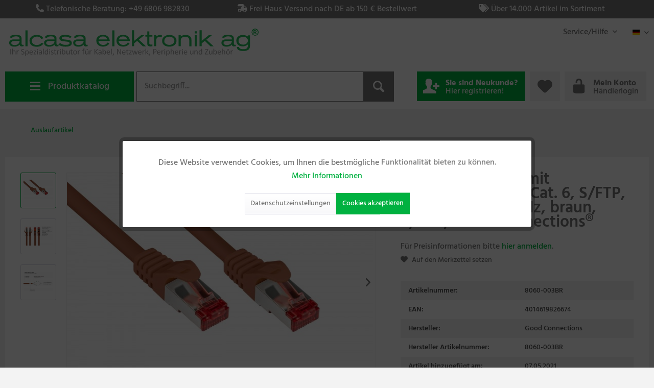

--- FILE ---
content_type: text/html; charset=UTF-8
request_url: https://www.alcasa.de/kabel/netzwerk/patchkabel/cat.-6/sftp/braun/54048/rns-patchkabel-mit-rastnasenschutz-cat.-6-s/ftp-pimf-pvc-250mhz-braun-0-25m-good-connections?c=2084
body_size: 14351
content:
<!DOCTYPE html> <html class="no-js" lang="de" itemscope="itemscope" itemtype="http://schema.org/WebPage"> <head> <meta charset="utf-8"> <meta name="author" content="" /> <meta name="robots" content="index,follow" /> <meta name="revisit-after" content="15 days" /> <meta name="keywords" content="Rastnasenschutz, RNS®, IEC, Vergoldete, EIA/TIA-568B-, 1:1, Belegung, 60332-1-, PVC-, Flammwidrig, Zum, Material:, mm, 60, Durchmesser:, Außenmantel, Kontaktflächen-, diverser, Verbinden, Modems" /> <meta name="description" content="Cat.6 Patchkabel, 250 MHz, Rastnasenschutz (RNS) verhindert das Wegknicken der Rastnase Anschlüsse: 2x RJ45-Stecker, Schirmung: S/FTP, PiMF Innenleit…" /> <meta property="og:type" content="product" /> <meta property="og:site_name" content="ALCASA Elektronik AG" /> <meta property="og:url" content="https://www.alcasa.de/kabel/netzwerk/patchkabel/cat.-6/sftp/braun/54048/rns-patchkabel-mit-rastnasenschutz-cat.-6-s/ftp-pimf-pvc-250mhz-braun-0-25m-good-connections" /> <meta property="og:title" content="RNS® Patchkabel mit Rastnasenschutz, Cat. 6, S/FTP, PiMF, PVC, 250MHz, braun, 0,25m, Good Connections®" /> <meta property="og:description" content="RNS® Patchkabel von Good Connections® mit effektivem Rastnasenschutz (RNS). Verhindert das Wegknicken der Rastnase auf dem Patchkabelstecker. So…" /> <meta property="og:image" content="https://www.alcasa.de/media/image/8c/eb/56/8060-003BR_M_aWPE8ifL5n0OoX..jpg" /> <meta property="product:brand" content="Good Connections" /> <meta property="product:price" content="0" /> <meta property="product:product_link" content="https://www.alcasa.de/kabel/netzwerk/patchkabel/cat.-6/sftp/braun/54048/rns-patchkabel-mit-rastnasenschutz-cat.-6-s/ftp-pimf-pvc-250mhz-braun-0-25m-good-connections" /> <meta name="twitter:card" content="product" /> <meta name="twitter:site" content="ALCASA Elektronik AG" /> <meta name="twitter:title" content="RNS® Patchkabel mit Rastnasenschutz, Cat. 6, S/FTP, PiMF, PVC, 250MHz, braun, 0,25m, Good Connections®" /> <meta name="twitter:description" content="RNS® Patchkabel von Good Connections® mit effektivem Rastnasenschutz (RNS). Verhindert das Wegknicken der Rastnase auf dem Patchkabelstecker. So…" /> <meta name="twitter:image" content="https://www.alcasa.de/media/image/8c/eb/56/8060-003BR_M_aWPE8ifL5n0OoX..jpg" /> <meta itemprop="copyrightHolder" content="ALCASA Elektronik AG" /> <meta itemprop="copyrightYear" content="2014" /> <meta itemprop="isFamilyFriendly" content="True" /> <meta itemprop="image" content="https://www.alcasa.de/media/vector/6c/07/d6/logo_alcasa_neu.svg" /> <meta name="viewport" content="width=device-width, initial-scale=1.0"> <meta name="mobile-web-app-capable" content="yes"> <meta name="apple-mobile-web-app-title" content="ALCASA Elektronik AG"> <meta name="apple-mobile-web-app-capable" content="yes"> <meta name="apple-mobile-web-app-status-bar-style" content="default"> <link rel="alternate" hreflang="de-DE" href="https://www.alcasa.de/kabel/netzwerk/patchkabel/cat.-6/sftp/braun/54048/rns-patchkabel-mit-rastnasenschutz-cat.-6-s/ftp-pimf-pvc-250mhz-braun-0-25m-good-connections" /> <link rel="alternate" hreflang="it-IT" href="https://www.alcasa.de/cavi/networking/cavi-patch-cat.-6a/cat.-6/cavo-patch-cat-6.-pimf/braun/54048/rns-patchkabel-mit-rastnasenschutz-cat.-6-s/ftp-pimf-pvc-250mhz-braun-0-25m-good-connections" /> <link rel="alternate" hreflang="fr-FR" href="https://www.alcasa.de/cables/reseau/categorie-6a/cat.-6/categorie-6-sftp/braun/54048/rns-patchkabel-mit-rastnasenschutz-cat.-6-s/ftp-pimf-pvc-250mhz-braun-0-25m-good-connections" /> <link rel="alternate" hreflang="en-GB" href="https://www.alcasa.de/cables/network/patchcable/patchcable-cat.6/sftp/braun/54048/rns-patchkabel-mit-rastnasenschutz-cat.-6-s/ftp-pimf-pvc-250mhz-braun-0-25m-good-connections" /> <link rel="apple-touch-icon-precomposed" href="/themes/Frontend/Responsive/frontend/_public/src/img/apple-touch-icon-precomposed.png"> <link rel="shortcut icon" href="https://www.alcasa.de/media/unknown/d9/0c/f4/favicon.ico"> <meta name="msapplication-navbutton-color" content="#00B140" /> <meta name="application-name" content="ALCASA Elektronik AG" /> <meta name="msapplication-starturl" content="https://www.alcasa.de/" /> <meta name="msapplication-window" content="width=1024;height=768" /> <meta name="msapplication-TileImage" content="/themes/Frontend/Responsive/frontend/_public/src/img/win-tile-image.png"> <meta name="msapplication-TileColor" content="#00B140"> <meta name="theme-color" content="#00B140" /> <link rel="canonical" href="https://www.alcasa.de/kabel/netzwerk/patchkabel/cat.-6/sftp/braun/54048/rns-patchkabel-mit-rastnasenschutz-cat.-6-s/ftp-pimf-pvc-250mhz-braun-0-25m-good-connections" /> <title itemprop="name">RNS® Patchkabel mit Rastnasenschutz, Cat. 6, S/FTP, PiMF, PVC, 250MHz, braun, 0,25m, Good Connections® | ALCASA Elektronik AG</title> <link href="/web/cache/1762504789_5430b64cfc87bc264dc8a73befe3ad0b.css" media="all" rel="stylesheet" type="text/css" /> </head> <body class="is--ctl-detail is--act-index" > <div class="page-wrap"> <noscript class="noscript-main"> <div class="alert is--warning"> <div class="alert--icon"> <i class="icon--element icon--warning"></i> </div> <div class="alert--content"> Um ALCASA&#x20;Elektronik&#x20;AG in vollem Umfang nutzen zu k&ouml;nnen, empfehlen wir Ihnen Javascript in Ihrem Browser zu aktiveren. </div> </div> </noscript> <div class="positiv--info-slider"> <div class="info-slider--viewport container"> <ul class="info-slider--slides"> <li class="info-slider--slide"> <span class="info-slider--icon"><i class="fas fa-phone-alt"> </i></span> <span class="info-slider--text">Telefonische Beratung: +49 6806 982830</span> </li> <li class="info-slider--slide"> <span class="info-slider--icon"><i class="fas fa-shipping-fast"></i></span> <span class="info-slider--text">Frei Haus Versand nach DE ab 150 € Bestellwert</span> </li> <li class="info-slider--slide"> <span class="info-slider--icon"><i class="fas fa-tags"></i></span> <span class="info-slider--text">Über 14.000 Artikel im Sortiment</span> </li> </ul> </div> </div> <header class="header-main"> <div class="top-bar"> <div class="container block-group"> <nav class="top-bar--navigation block" role="menubar"> <div class="navigation--entry entry--service has--drop-down" role="menuitem" aria-haspopup="true" data-drop-down-menu="true"> Service/Hilfe <ul class="service--list is--rounded" role="menu"> <li class="service--entry" role="menuitem"> <a class="service--link" href="https://www.alcasa.de/jobs-karriere" title="Jobs &amp; Karriere" > Jobs & Karriere </a> </li> <li class="service--entry" role="menuitem"> <a class="service--link" href="/blog/index/sCategory/1755" title="News" > News </a> </li> <li class="service--entry" role="menuitem"> <a class="service--link" href="https://www.alcasa.de/unternehmensprofil" title="Unternehmensprofil" > Unternehmensprofil </a> </li> <li class="service--entry" role="menuitem"> <a class="service--link" href="https://www.alcasa.de/kontaktformular" title="Kontakt" target="_self"> Kontakt </a> </li> <li class="service--entry" role="menuitem"> <a class="service--link" href="https://www.alcasa.de/lieferbedingungen" title="Lieferbedingungen" > Lieferbedingungen </a> </li> <li class="service--entry" role="menuitem"> <a class="service--link" href="https://www.alcasa.de/datenschutz" title="Datenschutz" > Datenschutz </a> </li> <li class="service--entry" role="menuitem"> <a class="service--link" href="https://www.alcasa.de/agb" title="AGB" > AGB </a> </li> <li class="service--entry" role="menuitem"> <a class="service--link" href="https://www.alcasa.de/impressum" title="Impressum" > Impressum </a> </li> </ul> </div>  <div class="top-bar--language navigation--entry"> <form method="post" class="language--form"> <div class="field--select"> <div class="language--flag de_DE">Deutsch</div> <div class="select-field"> <select name="__shop" class="language--select" data-auto-submit="true"> <option value="1" selected="selected"> Deutsch </option> <option value="3" > Italienisch </option> <option value="4" > Französisch </option> <option value="5" > Englisch </option> </select> </div> <input type="hidden" name="__redirect" value="1"> </div> </form> </div>  </nav> </div> </div> <div class="container header--logo"> <div class="logo-main block-group" role="banner"> <div class="logo--shop block"> <a class="logo--link" href="https://www.alcasa.de/" title="ALCASA Elektronik AG - zur Startseite wechseln"> <picture> <source srcset="https://www.alcasa.de/media/vector/6c/07/d6/logo_alcasa_neu.svg" media="(min-width: 78.75em)"> <source srcset="https://www.alcasa.de/media/vector/6c/07/d6/logo_alcasa_neu.svg" media="(min-width: 64em)"> <source srcset="https://www.alcasa.de/media/vector/6c/07/d6/logo_alcasa_neu.svg" media="(min-width: 48em)"> <img srcset="https://www.alcasa.de/media/vector/6c/07/d6/logo_alcasa_neu.svg" alt="ALCASA Elektronik AG - zur Startseite wechseln" /> </picture> </a> </div> </div> </div> <div class="container header--navigation"> <div class="header--menu"> <button class="header--menu-button"><div class="icon"><div class="bar"></div><div class="bar"></div><div class="bar"></div></div>Produktkatalog</button> <div class="navigation--list-wrapper"> <ul class="navigation--list container" role="menubar" itemscope="itemscope" itemtype="http://schema.org/SiteNavigationElement"> <li class="navigation--entry" role="menuitem"> <a class="navigation--link" href="https://www.alcasa.de/neue-artikel/" title="Neue Artikel" aria-label="Neue Artikel" itemprop="url"> <img src="https://www.alcasa.de/media/vector/6f/72/43/file-add.svg"/><span itemprop="name">Neue Artikel</span> </a> </li><li class="navigation--entry" role="menuitem"> <a class="navigation--link" href="https://www.alcasa.de/elektromobilitaet/" title="Elektromobilität" aria-label="Elektromobilität" itemprop="url"> <img src=""/><span itemprop="name">Elektromobilität</span> </a> </li><li class="navigation--entry" role="menuitem"> <a class="navigation--link" href="https://www.alcasa.de/adapter/" title="Adapter" aria-label="Adapter" itemprop="url"> <img src="https://www.alcasa.de/media/vector/ab/5f/3f/adapterGgO3Bm1sq8bPY.svg"/><span itemprop="name">Adapter</span> </a> </li><li class="navigation--entry" role="menuitem"> <a class="navigation--link" href="https://www.alcasa.de/kabel/" title="Kabel" aria-label="Kabel" itemprop="url"> <img src="https://www.alcasa.de/media/vector/e2/09/81/kabelfQgXpveSAB2UD.svg"/><span itemprop="name">Kabel</span> </a> </li><li class="navigation--entry" role="menuitem"> <a class="navigation--link" href="https://www.alcasa.de/komponenten/" title="Komponenten" aria-label="Komponenten" itemprop="url"> <img src="https://www.alcasa.de/media/vector/b3/9c/4f/komponentenfXDyfSPlNsjWr.svg"/><span itemprop="name">Komponenten</span> </a> </li><li class="navigation--entry" role="menuitem"> <a class="navigation--link" href="https://www.alcasa.de/netzwerk/" title="Netzwerk" aria-label="Netzwerk" itemprop="url"> <img src="https://www.alcasa.de/media/vector/5b/5d/31/netzwerkM7Bjz2tM2VUnS.svg"/><span itemprop="name">Netzwerk</span> </a> </li><li class="navigation--entry" role="menuitem"> <a class="navigation--link" href="https://www.alcasa.de/peripherie/" title="Peripherie" aria-label="Peripherie" itemprop="url"> <img src="https://www.alcasa.de/media/vector/25/ce/80/peripherieH2av0JfFzTGos.svg"/><span itemprop="name">Peripherie</span> </a> </li><li class="navigation--entry" role="menuitem"> <a class="navigation--link" href="https://www.alcasa.de/stromversorgung/" title="Stromversorgung" aria-label="Stromversorgung" itemprop="url"> <img src="https://www.alcasa.de/media/vector/60/a4/26/stromversorgung5hAiEStE9LvAf.svg"/><span itemprop="name">Stromversorgung</span> </a> </li><li class="navigation--entry" role="menuitem"> <a class="navigation--link" href="https://www.alcasa.de/ladetechnik/" title="Ladetechnik" aria-label="Ladetechnik" itemprop="url"> <img src="https://www.alcasa.de/media/vector/8e/5c/6a/filter-organization.svg"/><span itemprop="name">Ladetechnik</span> </a> </li><li class="navigation--entry" role="menuitem"> <a class="navigation--link" href="https://www.alcasa.de/zubehoer/" title="Zubehör" aria-label="Zubehör" itemprop="url"> <img src="https://www.alcasa.de/media/vector/5c/ab/75/zubeh-r.svg"/><span itemprop="name">Zubehör</span> </a> </li><li class="navigation--entry is--active" role="menuitem"> <a class="navigation--link is--active" href="https://www.alcasa.de/auslaufartikel/" title="Auslaufartikel" aria-label="Auslaufartikel" itemprop="url"> <img src="https://www.alcasa.de/media/vector/ec/ba/3f/percent-signZfFjRmSy7zBBU.svg"/><span itemprop="name">Auslaufartikel</span> </a> </li> </ul> </div> </div> <nav class="shop--navigation block-group"> <ul class="navigation--list block-group" role="menubar"> <li class="navigation--entry entry--menu-left" role="menuitem"> <a class="entry--link entry--trigger btn is--icon-left" href="#offcanvas--left" data-offcanvas="true" data-offCanvasSelector=".sidebar-main" aria-label="Menü"> <i class="icon--menu"></i> Menü </a> </li> <li class="navigation--entry entry--search" role="menuitem" data-search="true" aria-haspopup="true" data-minLength="3"> <a class="btn entry--link entry--trigger" href="#show-hide--search" title="Suche anzeigen / schließen" aria-label="Suche anzeigen / schließen"> <i class="icon--search"></i> <span class="search--display">Suchen</span> </a> <form action="/search" method="get" class="main-search--form"> <input type="search" name="sSearch" aria-label="Suchbegriff..." class="main-search--field" autocomplete="off" autocapitalize="off" placeholder="Suchbegriff..." maxlength="30" /> <button type="submit" class="main-search--button" aria-label="Suchen"> <i class="icon--search"></i> <span class="main-search--text">Suchen</span> </button> <div class="form--ajax-loader">&nbsp;</div> </form> <div class="main-search--results"></div> </li>  <li class="navigation--entry entry--register" role="menuitem"> <a href="/account#show-registration" title="Sie sind Neukunde?" aria-label="Sie sind Neukunde?" class="btn is--icon-left"> <i class="icon--user-add"></i> <span class="account--display navigation--personalized"> <span class="account--display-greeting"> Sie sind Neukunde? </span> Hier registrieren! </span> </a> </li> <li class="navigation--entry entry--notepad" role="menuitem"> <a href="https://www.alcasa.de/note" title="Merkzettel" aria-label="Merkzettel" class="btn"> <i class="icon--heart"></i> </a> </li> <li class="navigation--entry entry--account with-slt" role="menuitem" data-offcanvas="true" data-offCanvasSelector=".account--dropdown-navigation"> <a href="https://www.alcasa.de/account" title="Mein Konto" class="btn is--icon-left entry--link account--link"> <i class="icon--lock-open" style="font-size: 21px;"></i> <span class="account--display navigation--personalized"> <span class="account--display-greeting"> Mein Konto </span> Händlerlogin </span> </a> <div class="account--dropdown-navigation"> <div class="navigation--smartphone"> <div class="entry--close-off-canvas"> <a href="#close-account-menu" class="account--close-off-canvas" title="Menü schließen" aria-label="Menü schließen"> Menü schließen <i class="icon--arrow-right"></i> </a> </div> </div> <div class="account--menu is--rounded is--personalized"> <span class="navigation--headline"> Mein Konto </span> <div class="account--menu-container"> <ul class="sidebar--navigation navigation--list is--level0 show--active-items"> <li class="navigation--entry"> <span class="navigation--signin"> <a href="https://www.alcasa.de/account#hide-registration" class="blocked--link btn is--primary navigation--signin-btn" data-collapseTarget="#registration" data-action="close"> Anmelden </a> <span class="navigation--register"> oder <a href="https://www.alcasa.de/account#show-registration" class="blocked--link" data-collapseTarget="#registration" data-action="open"> registrieren </a> </span> </span> </li> <li class="navigation--entry"> <a href="https://www.alcasa.de/account" title="Übersicht" class="navigation--link"> Übersicht </a> </li> <li class="navigation--entry"> <a href="https://www.alcasa.de/account/profile" title="Persönliche Daten" class="navigation--link" rel="nofollow"> Persönliche Daten </a> </li> <li class="navigation--entry"> <a href="https://www.alcasa.de/address/index/sidebar/" title="Adressen" class="navigation--link" rel="nofollow"> Adressen </a> </li> <li class="navigation--entry"> <a href="https://www.alcasa.de/account/orders" title="Bestellungen" class="navigation--link" rel="nofollow"> Bestellungen </a> </li> <li class="navigation--entry"> <a href="https://www.alcasa.de/note" title="Merkzettel" class="navigation--link" rel="nofollow"> Merkzettel </a> </li> </ul> </div> </div> </div> </li>  </ul> </nav> <div class="container--ajax-cart" data-collapse-cart="true" data-displayMode="offcanvas"></div> </div> </header> <section class="content-main container block-group"> <nav class="content--breadcrumb block"> <ul class="breadcrumb--list" role="menu" itemscope itemtype="http://schema.org/BreadcrumbList"> <li role="menuitem" class="breadcrumb--entry is--active" itemprop="itemListElement" itemscope itemtype="http://schema.org/ListItem"> <a class="breadcrumb--link" href="https://www.alcasa.de/auslaufartikel/" title="Auslaufartikel" itemprop="item"> <link itemprop="url" href="https://www.alcasa.de/auslaufartikel/" /> <span class="breadcrumb--title" itemprop="name">Auslaufartikel</span> </a> <meta itemprop="position" content="0" /> </li> </ul> </nav> <div class="content-main--inner"> <aside class="sidebar-main off-canvas"> <div class="navigation--smartphone"> <ul class="navigation--list "> <li class="navigation--entry entry--close-off-canvas"> <a href="#close-categories-menu" title="Menü schließen" class="navigation--link"> Menü schließen <i class="icon--arrow-right"></i> </a> </li> </ul> <div class="mobile--switches">  <div class="top-bar--language navigation--entry"> <form method="post" class="language--form"> <div class="field--select"> <div class="language--flag de_DE">Deutsch</div> <div class="select-field"> <select name="__shop" class="language--select" data-auto-submit="true"> <option value="1" selected="selected"> Deutsch </option> <option value="3" > Italienisch </option> <option value="4" > Französisch </option> <option value="5" > Englisch </option> </select> </div> <input type="hidden" name="__redirect" value="1"> </div> </form> </div>  </div> </div> <div class="sidebar--categories-wrapper" data-subcategory-nav="true" data-mainCategoryId="3" data-categoryId="2084" data-fetchUrl="/widgets/listing/getCategory/categoryId/2084"> <div class="categories--headline navigation--headline"> Kategorien </div> <div class="sidebar--categories-navigation"> <ul class="sidebar--navigation categories--navigation navigation--list is--drop-down is--level0 is--rounded" role="menu"> <li class="navigation--entry" role="menuitem"> <a class="navigation--link" href="https://www.alcasa.de/neue-artikel/" data-categoryId="2011" data-fetchUrl="/widgets/listing/getCategory/categoryId/2011" title="Neue Artikel" > Neue Artikel </a> </li> <li class="navigation--entry has--sub-children" role="menuitem"> <a class="navigation--link link--go-forward" href="https://www.alcasa.de/elektromobilitaet/" data-categoryId="2120" data-fetchUrl="/widgets/listing/getCategory/categoryId/2120" title="Elektromobilität" > Elektromobilität <span class="is--icon-right"> <i class="icon--arrow-right"></i> </span> </a> </li> <li class="navigation--entry has--sub-children" role="menuitem"> <a class="navigation--link link--go-forward" href="https://www.alcasa.de/adapter/" data-categoryId="4" data-fetchUrl="/widgets/listing/getCategory/categoryId/4" title="Adapter" > Adapter <span class="is--icon-right"> <i class="icon--arrow-right"></i> </span> </a> </li> <li class="navigation--entry has--sub-children" role="menuitem"> <a class="navigation--link link--go-forward" href="https://www.alcasa.de/kabel/" data-categoryId="6" data-fetchUrl="/widgets/listing/getCategory/categoryId/6" title="Kabel" > Kabel <span class="is--icon-right"> <i class="icon--arrow-right"></i> </span> </a> </li> <li class="navigation--entry has--sub-children" role="menuitem"> <a class="navigation--link link--go-forward" href="https://www.alcasa.de/komponenten/" data-categoryId="8" data-fetchUrl="/widgets/listing/getCategory/categoryId/8" title="Komponenten" > Komponenten <span class="is--icon-right"> <i class="icon--arrow-right"></i> </span> </a> </li> <li class="navigation--entry has--sub-children" role="menuitem"> <a class="navigation--link link--go-forward" href="https://www.alcasa.de/netzwerk/" data-categoryId="12" data-fetchUrl="/widgets/listing/getCategory/categoryId/12" title="Netzwerk" > Netzwerk <span class="is--icon-right"> <i class="icon--arrow-right"></i> </span> </a> </li> <li class="navigation--entry has--sub-children" role="menuitem"> <a class="navigation--link link--go-forward" href="https://www.alcasa.de/peripherie/" data-categoryId="9" data-fetchUrl="/widgets/listing/getCategory/categoryId/9" title="Peripherie" > Peripherie <span class="is--icon-right"> <i class="icon--arrow-right"></i> </span> </a> </li> <li class="navigation--entry has--sub-children" role="menuitem"> <a class="navigation--link link--go-forward" href="https://www.alcasa.de/stromversorgung/" data-categoryId="11" data-fetchUrl="/widgets/listing/getCategory/categoryId/11" title="Stromversorgung" > Stromversorgung <span class="is--icon-right"> <i class="icon--arrow-right"></i> </span> </a> </li> <li class="navigation--entry has--sub-children" role="menuitem"> <a class="navigation--link link--go-forward" href="https://www.alcasa.de/ladetechnik/" data-categoryId="115" data-fetchUrl="/widgets/listing/getCategory/categoryId/115" title="Ladetechnik" > Ladetechnik <span class="is--icon-right"> <i class="icon--arrow-right"></i> </span> </a> </li> <li class="navigation--entry has--sub-children" role="menuitem"> <a class="navigation--link link--go-forward" href="https://www.alcasa.de/zubehoer/" data-categoryId="10" data-fetchUrl="/widgets/listing/getCategory/categoryId/10" title="Zubehör" > Zubehör <span class="is--icon-right"> <i class="icon--arrow-right"></i> </span> </a> </li> <li class="navigation--entry" role="menuitem"> <a class="navigation--link" href="https://www.alcasa.de/news/" data-categoryId="1755" data-fetchUrl="/widgets/listing/getCategory/categoryId/1755" title="News" > News </a> </li> <li class="navigation--entry is--active" role="menuitem"> <a class="navigation--link is--active" href="https://www.alcasa.de/auslaufartikel/" data-categoryId="2084" data-fetchUrl="/widgets/listing/getCategory/categoryId/2084" title="Auslaufartikel" > Auslaufartikel </a> </li> </ul> </div> <div class="shop-sites--container is--rounded"> <div class="shop-sites--headline navigation--headline"> Informationen </div> <ul class="shop-sites--navigation sidebar--navigation navigation--list is--drop-down is--level0" role="menu"> <li class="navigation--entry" role="menuitem"> <a class="navigation--link" href="https://www.alcasa.de/jobs-karriere" title="Jobs &amp; Karriere" data-categoryId="52" data-fetchUrl="/widgets/listing/getCustomPage/pageId/52" > Jobs & Karriere </a> </li> <li class="navigation--entry" role="menuitem"> <a class="navigation--link" href="/blog/index/sCategory/1755" title="News" data-categoryId="49" data-fetchUrl="/widgets/listing/getCustomPage/pageId/49" > News </a> </li> <li class="navigation--entry" role="menuitem"> <a class="navigation--link" href="https://www.alcasa.de/unternehmensprofil" title="Unternehmensprofil" data-categoryId="9" data-fetchUrl="/widgets/listing/getCustomPage/pageId/9" > Unternehmensprofil </a> </li> <li class="navigation--entry" role="menuitem"> <a class="navigation--link" href="https://www.alcasa.de/kontaktformular" title="Kontakt" data-categoryId="1" data-fetchUrl="/widgets/listing/getCustomPage/pageId/1" target="_self"> Kontakt </a> </li> <li class="navigation--entry" role="menuitem"> <a class="navigation--link" href="https://www.alcasa.de/lieferbedingungen" title="Lieferbedingungen" data-categoryId="6" data-fetchUrl="/widgets/listing/getCustomPage/pageId/6" > Lieferbedingungen </a> </li> <li class="navigation--entry" role="menuitem"> <a class="navigation--link" href="https://www.alcasa.de/datenschutz" title="Datenschutz" data-categoryId="7" data-fetchUrl="/widgets/listing/getCustomPage/pageId/7" > Datenschutz </a> </li> <li class="navigation--entry" role="menuitem"> <a class="navigation--link" href="https://www.alcasa.de/agb" title="AGB" data-categoryId="4" data-fetchUrl="/widgets/listing/getCustomPage/pageId/4" > AGB </a> </li> <li class="navigation--entry" role="menuitem"> <a class="navigation--link" href="https://www.alcasa.de/impressum" title="Impressum" data-categoryId="3" data-fetchUrl="/widgets/listing/getCustomPage/pageId/3" > Impressum </a> </li> </ul> </div> </div> </aside> <div class="content--wrapper"> <div class="content product--details" itemscope itemtype="http://schema.org/Product" data-ajax-wishlist="true" data-compare-ajax="true" data-ajax-variants-container="true"> <div class="product--detail-upper block-group"> <div class="product--image-container image-slider product--image-zoom" data-image-slider="true" data-image-gallery="true" data-maxZoom="0" data-thumbnails=".image--thumbnails" > <div class="image--thumbnails image-slider--thumbnails"> <div class="image-slider--thumbnails-slide"> <a href="https://www.alcasa.de/media/image/8c/eb/56/8060-003BR_M_aWPE8ifL5n0OoX..jpg" title="Vorschau: RNS® Patchkabel mit Rastnasenschutz, Cat. 6, S/FTP, PiMF, PVC, 250MHz, braun, 0,25m, Good Connections®" class="thumbnail--link is--active"> <img srcset="https://www.alcasa.de/media/image/4d/0e/5d/8060-003BR_M_aWPE8ifL5n0OoX_200x200..jpg, https://www.alcasa.de/media/image/97/ac/c5/8060-003BR_M_aWPE8ifL5n0OoX_200x200@2x..jpg 2x" alt="Vorschau: RNS® Patchkabel mit Rastnasenschutz, Cat. 6, S/FTP, PiMF, PVC, 250MHz, braun, 0,25m, Good Connections®" title="Vorschau: RNS® Patchkabel mit Rastnasenschutz, Cat. 6, S/FTP, PiMF, PVC, 250MHz, braun, 0,25m, Good Connections®" class="thumbnail--image" /> </a> <a href="https://www.alcasa.de/media/image/11/df/4a/8060-003BR_M_bYQpxkktaEByKE..jpg" title="Vorschau: RNS® Patchkabel mit Rastnasenschutz, Cat. 6, S/FTP, PiMF, PVC, 250MHz, braun, 0,25m, Good Connections®" class="thumbnail--link"> <img srcset="https://www.alcasa.de/media/image/f3/85/6c/8060-003BR_M_bYQpxkktaEByKE_200x200..jpg, https://www.alcasa.de/media/image/ba/80/62/8060-003BR_M_bYQpxkktaEByKE_200x200@2x..jpg 2x" alt="Vorschau: RNS® Patchkabel mit Rastnasenschutz, Cat. 6, S/FTP, PiMF, PVC, 250MHz, braun, 0,25m, Good Connections®" title="Vorschau: RNS® Patchkabel mit Rastnasenschutz, Cat. 6, S/FTP, PiMF, PVC, 250MHz, braun, 0,25m, Good Connections®" class="thumbnail--image" /> </a> <a href="https://www.alcasa.de/media/image/f7/74/7e/8060-003BR_M_cexierWunzZR8B..jpg" title="Vorschau: RNS® Patchkabel mit Rastnasenschutz, Cat. 6, S/FTP, PiMF, PVC, 250MHz, braun, 0,25m, Good Connections®" class="thumbnail--link"> <img srcset="https://www.alcasa.de/media/image/bf/4b/a4/8060-003BR_M_cexierWunzZR8B_200x200..jpg, https://www.alcasa.de/media/image/31/6d/8a/8060-003BR_M_cexierWunzZR8B_200x200@2x..jpg 2x" alt="Vorschau: RNS® Patchkabel mit Rastnasenschutz, Cat. 6, S/FTP, PiMF, PVC, 250MHz, braun, 0,25m, Good Connections®" title="Vorschau: RNS® Patchkabel mit Rastnasenschutz, Cat. 6, S/FTP, PiMF, PVC, 250MHz, braun, 0,25m, Good Connections®" class="thumbnail--image" /> </a> </div> </div> <div class="image-slider--container"> <div class="image-slider--slide"> <div class="image--box image-slider--item"> <span class="image--element" data-img-large="https://www.alcasa.de/media/image/79/c7/fe/8060-003BR_M_aWPE8ifL5n0OoX_1280x1280..jpg" data-img-small="https://www.alcasa.de/media/image/4d/0e/5d/8060-003BR_M_aWPE8ifL5n0OoX_200x200..jpg" data-img-original="https://www.alcasa.de/media/image/8c/eb/56/8060-003BR_M_aWPE8ifL5n0OoX..jpg" data-alt="RNS® Patchkabel mit Rastnasenschutz, Cat. 6, S/FTP, PiMF, PVC, 250MHz, braun, 0,25m, Good Connections®"> <span class="image--media"> <img srcset="https://www.alcasa.de/media/image/9a/58/b9/8060-003BR_M_aWPE8ifL5n0OoX_600x600..jpg, https://www.alcasa.de/media/image/61/f7/e8/8060-003BR_M_aWPE8ifL5n0OoX_600x600@2x..jpg 2x" src="https://www.alcasa.de/media/image/9a/58/b9/8060-003BR_M_aWPE8ifL5n0OoX_600x600..jpg" alt="RNS® Patchkabel mit Rastnasenschutz, Cat. 6, S/FTP, PiMF, PVC, 250MHz, braun, 0,25m, Good Connections®" itemprop="image" /> </span> </span> </div> <div class="image--box image-slider--item"> <span class="image--element" data-img-large="https://www.alcasa.de/media/image/a6/5f/4c/8060-003BR_M_bYQpxkktaEByKE_1280x1280..jpg" data-img-small="https://www.alcasa.de/media/image/f3/85/6c/8060-003BR_M_bYQpxkktaEByKE_200x200..jpg" data-img-original="https://www.alcasa.de/media/image/11/df/4a/8060-003BR_M_bYQpxkktaEByKE..jpg" data-alt="RNS® Patchkabel mit Rastnasenschutz, Cat. 6, S/FTP, PiMF, PVC, 250MHz, braun, 0,25m, Good Connections®"> <span class="image--media"> <img srcset="https://www.alcasa.de/media/image/3a/8e/d7/8060-003BR_M_bYQpxkktaEByKE_600x600..jpg, https://www.alcasa.de/media/image/fd/89/c5/8060-003BR_M_bYQpxkktaEByKE_600x600@2x..jpg 2x" alt="RNS® Patchkabel mit Rastnasenschutz, Cat. 6, S/FTP, PiMF, PVC, 250MHz, braun, 0,25m, Good Connections®" itemprop="image" /> </span> </span> </div> <div class="image--box image-slider--item"> <span class="image--element" data-img-large="https://www.alcasa.de/media/image/64/20/d1/8060-003BR_M_cexierWunzZR8B_1280x1280..jpg" data-img-small="https://www.alcasa.de/media/image/bf/4b/a4/8060-003BR_M_cexierWunzZR8B_200x200..jpg" data-img-original="https://www.alcasa.de/media/image/f7/74/7e/8060-003BR_M_cexierWunzZR8B..jpg" data-alt="RNS® Patchkabel mit Rastnasenschutz, Cat. 6, S/FTP, PiMF, PVC, 250MHz, braun, 0,25m, Good Connections®"> <span class="image--media"> <img srcset="https://www.alcasa.de/media/image/04/36/02/8060-003BR_M_cexierWunzZR8B_600x600..jpg, https://www.alcasa.de/media/image/9b/48/3c/8060-003BR_M_cexierWunzZR8B_600x600@2x..jpg 2x" alt="RNS® Patchkabel mit Rastnasenschutz, Cat. 6, S/FTP, PiMF, PVC, 250MHz, braun, 0,25m, Good Connections®" itemprop="image" /> </span> </span> </div> </div> </div> <div class="image--dots image-slider--dots panel--dot-nav"> <a href="#" class="dot--link">&nbsp;</a> <a href="#" class="dot--link">&nbsp;</a> <a href="#" class="dot--link">&nbsp;</a> </div> </div> <div class="product--buybox block"> <meta itemprop="brand" content="Good Connections"/> <meta itemprop="weight" content="0.014 kg"/> <meta itemprop="height" content="0.01 cm"/> <meta itemprop="width" content="0.01 cm"/> <meta itemprop="depth" content="0.25 cm"/> <h1 class="product--title" itemprop="name"> RNS® Patchkabel mit Rastnasenschutz, Cat. 6, S/FTP, PiMF, PVC, 250MHz, braun, 0,25m, Good Connections® </h1> <div itemprop="offers" itemscope itemtype="http://schema.org/Offer" class="buybox--inner"> <meta itemprop="priceCurrency" content="EUR"/> <meta itemprop="url" content="https://www.alcasa.de/kabel/netzwerk/patchkabel/cat.-6/sftp/braun/54048/rns-patchkabel-mit-rastnasenschutz-cat.-6-s/ftp-pimf-pvc-250mhz-braun-0-25m-good-connections"/> Für Preisinformationen bitte <a href='https://www.alcasa.de/account/index/access-manager-origin/%252Fkabel%252Fnetzwerk%252Fpatchkabel%252Fcat.-6%252Fsftp%252Fbraun%252F54048%252Frns-patchkabel-mit-rastnasenschutz-cat.-6-s%252Fftp-pimf-pvc-250mhz-braun-0-25m-good-connections%253Fc%253D2084' class='account'>hier anmelden</a>. <div class="product--configurator"> </div> <nav class="product--actions"> <form action="https://www.alcasa.de/note/add/ordernumber/8060-003BR" method="post" class="action--form"> <button type="submit" class="action--link link--notepad" title="Auf den Merkzettel" data-ajaxUrl="https://www.alcasa.de/note/ajaxAdd/ordernumber/8060-003BR" data-text="Gemerkt"> <i class="icon--heart"></i> <span class="action--text">Auf den Merkzettel setzen</span> </button> </form> </nav> </div> <div class="property--table"> <div class="property--table-row"> <div class="property--table-cell">Artikelnummer:</div> <div class="property--table-cell">8060-003BR</div> </div> <div class="property--table-row"> <div class="property--table-cell">EAN:</div> <div class="property--table-cell">4014619826674</div> </div> <div class="property--table-row"> <div class="property--table-cell">Hersteller:</div> <div class="property--table-cell">Good Connections</div> </div> <div class="property--table-row"> <div class="property--table-cell">Hersteller Artikelnummer:</div> <div class="property--table-cell">8060-003BR</div> </div> <div class="property--table-row"> <div class="property--table-cell">Artikel hinzugefügt am:</div> <div class="property--table-cell">07.05.2021</div> </div> <div class="property--table-row"> <div class="property--table-cell">Verfügbarkeit:</div> <div class="property--table-cell"> <div class="product--delivery"> <link itemprop="availability" href="https://schema.org/LimitedAvailability" /> <p class="delivery--information"> <span class="delivery--text delivery--text-available"> <i class="delivery--status-icon delivery--status-available"></i> 100+ lagernd </span> </p> </div> </div> </div> </div> </div> </div> <div class="tab-menu--product"> <div class="tab--navigation"> <a href="#" class="tab--link" title="Beschreibung" data-tabName="description">Beschreibung</a> <a href="#" class="tab--link" title="Technische Daten" data-tabName="technical-data">Technische Daten</a> </div> <div class="tab--container-list"> <div class="tab--container"> <div class="tab--header"> <a href="#" class="tab--title" title="Beschreibung">Beschreibung</a> </div> <div class="tab--preview"> RNS® Patchkabel von Good Connections® mit effektivem Rastnasenschutz (RNS). Verhindert das...<a href="#" class="tab--link" title=" mehr"> mehr</a> </div> <div class="tab--content"> <div class="buttons--off-canvas"> <a href="#" title="Menü schließen" class="close--off-canvas"> <i class="icon--arrow-left"></i> Menü schließen </a> </div> <div class="content--description"> <div class="content--title"> RNS® Patchkabel mit Rastnasenschutz, Cat. 6, S/FTP, PiMF, PVC, 250MHz, braun, 0,25m, Good Connections® </div> <div class="product--description" itemprop="description"> RNS® Patchkabel von Good Connections® mit effektivem Rastnasenschutz (RNS). Verhindert das Wegknicken der Rastnase auf dem Patchkabelstecker. So gehören abgebrochene Rastnasen der Vergangenheit an!<br><br>- Mit Rastnasenschutz (RNS)<br>- Geeignet für 10/100/1000-Base-T Ethernet Netzwerke (Gigabitfähig)<br>- 250 MHz <br>- RJ45-Stecker beidseitig<br>- S/FTP-Kabel (Schirmung mit Folie und Geflecht)<br>- PiMF (Adern paarweise in Metallfolie)<br>- Innenleiter: AWG 27<br>- Außenmantel Durchmesser: 6,0 mm, Material: PVC<br>- Flammwidrig nach IEC 60332-1<br>- Belegung 1:1 nach EIA/TIA-568B<br>- Vergoldete Kontaktflächen<br>- Zum Verbinden diverser Geräte geeignet: z.B. Patchfelder, Patchpanels, Switch, Router, Modems mit RJ45 Anschluss u.v.a.<br><br>- Länge: 0,25m <br>- Farbe: braun </div> </div> </div> </div> <div class="tab--container"> <div class="tab--header"> <a href="#" class="tab--title" title="Technische Daten">Technische Daten</a> </div> <div class="tab--preview"> <a href="#" class="tab--link" title=" mehr"> mehr</a> </div> <div class="tab--content"> <div class="buttons--off-canvas"> <a href="#" title="Menü schließen" class="close--off-canvas"> <i class="icon--arrow-left"></i> Menü schließen </a> </div> <div class="content--description"> <div class="product--properties panel has--border"> <table class="product--properties-table"> <tr class="product--properties-row"> <td class="product--properties-label is--bold">Patchkabel Art:</td> <td class="product--properties-value">Patchkabel</td> </tr> <tr class="product--properties-row"> <td class="product--properties-label is--bold">Patchkabel Anschluss 1:</td> <td class="product--properties-value">RJ45 Stecker gerade</td> </tr> <tr class="product--properties-row"> <td class="product--properties-label is--bold">Patchkabel Anschluss 2:</td> <td class="product--properties-value">RJ45 Stecker gerade</td> </tr> <tr class="product--properties-row"> <td class="product--properties-label is--bold">Patchkabel Belegung:</td> <td class="product--properties-value">1:1</td> </tr> <tr class="product--properties-row"> <td class="product--properties-label is--bold">Patchkabel Schirmung:</td> <td class="product--properties-value">S/FTP</td> </tr> <tr class="product--properties-row"> <td class="product--properties-label is--bold">Patchkabel Kategorie:</td> <td class="product--properties-value">Cat. 6</td> </tr> <tr class="product--properties-row"> <td class="product--properties-label is--bold">Patchkabel Material Außenmantel:</td> <td class="product--properties-value">PVC</td> </tr> <tr class="product--properties-row"> <td class="product--properties-label is--bold">Patchkabel Material Leiter:</td> <td class="product--properties-value">CCA</td> </tr> <tr class="product--properties-row"> <td class="product--properties-label is--bold">Patchkabel Länge:</td> <td class="product--properties-value">25 cm</td> </tr> <tr class="product--properties-row"> <td class="product--properties-label is--bold">Patchkabel Farbe:</td> <td class="product--properties-value">Braun</td> </tr> </table> </div> </div> </div> </div> </div> </div> </div> </div> </div> </section> <footer class="footer-main"> <div class="footer--info"> <div class="container"> <ul class="info-list"> <li class="info-item"><img src="/media/vector/6c/44/91/artikelR8IrdqeJN51M7.svg"/>Über 14.000 Artikel</li> <li class="info-item"><img src="/media/vector/0c/cf/8c/expressHgK0qEBhBd67j.svg"/>Expresslieferung</li> <li class="info-item"><img src="/media/vector/38/2c/c7/schnellkauffunktioneoyZHH9lQB8YO.svg"/>Schnellkauffunktion</li> </ul> </div> </div> <div class="container"> <div class="footer--columns block-group"> <div class="footer--column column--hotline is--first block"> <div class="column--headline">Service Hotline</div> <div class="column--content"> <p class="column--desc">Unser Vertriebsteam hilft Ihnen gerne weiter!<br>Telefonische Unterst&uuml;tzung und Beratung unter:<br /><br /><a href="tel:+496806982830" class="footer--phone-link">+49 6806 982830</a><br/>Mo. bis Fr. 09:00 - 18:00 Uhr</p> </div> </div> <div class="footer--column column--menu block"> <div class="column--headline">Shop Service</div> <nav class="column--navigation column--content"> <ul class="navigation--list" role="menu"> <li class="navigation--entry" role="menuitem"> <a class="navigation--link" href="https://www.alcasa.de/media/dokumente/ALCASA_SEPA-Firmenlastschrift_Mandat.pdf" title="Bankeinzugsformular" target="_blank"> Bankeinzugsformular </a> </li> <li class="navigation--entry" role="menuitem"> <a class="navigation--link" href="https://www.alcasa.de/newsletter" title="Newsletter"> Newsletter </a> </li> <li class="navigation--entry" role="menuitem"> <a class="navigation--link" href="/media/dokumente/RMA.pdf" title="RMA-Formular" target="_blank"> RMA-Formular </a> </li> <li class="navigation--entry" role="menuitem"> <a class="navigation--link" href="https://www.alcasa.de/lieferbedingungen" title="Lieferbedingungen"> Lieferbedingungen </a> </li> </ul> </nav> </div> <div class="footer--column column--menu block"> <div class="column--headline">Informationen</div> <nav class="column--navigation column--content"> <ul class="navigation--list" role="menu"> <li class="navigation--entry" role="menuitem"> <a class="navigation--link" href="https://www.alcasa.de/jobs-karriere" title="Jobs &amp; Karriere"> Jobs & Karriere </a> <ul class="navigation--list is--level1" role="menu"> <li class="navigation--entry" role="menuitem"> <a class="navigation--link" href="https://www.alcasa.de/ausbildung-bei-alcasa" title="Ausbildung bei ALCASA"> Ausbildung bei ALCASA </a> </li> <li class="navigation--entry" role="menuitem"> <a class="navigation--link" href="https://www.alcasa.de/festanstellung-bei-alcasa" title="Festanstellung bei ALCASA"> Festanstellung bei ALCASA </a> </li> </ul> </li> <li class="navigation--entry" role="menuitem"> <a class="navigation--link" href="/blog/index/sCategory/1755" title="News"> News </a> </li> <li class="navigation--entry" role="menuitem"> <a class="navigation--link" href="https://www.alcasa.de/unternehmensprofil" title="Unternehmensprofil"> Unternehmensprofil </a> </li> <li class="navigation--entry" role="menuitem"> <a class="navigation--link" href="https://www.alcasa.de/kontaktformular" title="Kontakt" target="_self"> Kontakt </a> </li> <li class="navigation--entry" role="menuitem"> <a class="navigation--link" href="https://www.alcasa.de/datenschutz" title="Datenschutz"> Datenschutz </a> </li> <li class="navigation--entry" role="menuitem"> <a class="navigation--link" href="https://www.alcasa.de/agb" title="AGB"> AGB </a> </li> <li class="navigation--entry" role="menuitem"> <a class="navigation--link" href="https://www.alcasa.de/impressum" title="Impressum"> Impressum </a> </li> </ul> </nav> </div> <div class="footer--column column--newsletter is--last block"> <div class="column--headline">Newsletter</div> <div class="column--content" data-newsletter="true"> <p class="column--desc"> Abonnieren Sie den kostenlosen Newsletter und verpassen Sie keine Neuigkeit oder Aktion mehr von ALCASA Elektronik AG. </p> <form class="newsletter--form" action="https://www.alcasa.de/newsletter" method="post"> <input type="hidden" value="1" name="subscribeToNewsletter" /> <div class="content"> <input type="email" aria-label="Ihre E-Mail Adresse" name="newsletter" class="newsletter--field" placeholder="Ihre E-Mail Adresse" /> <input type="hidden" name="redirect"> <button type="submit" aria-label="Newsletter abonnieren" class="newsletter--button btn"> <i class="icon--mail"></i> <span class="button--text">Newsletter abonnieren</span> </button> </div> <p class="privacy-information"> Ich habe die <a title="Datenschutzbestimmungen" href="https://www.alcasa.de/datenschutz" target="_blank">Datenschutzbestimmungen</a> zur Kenntnis genommen. </p> </form> </div> </div> </div> </div> </footer> </div>  <script type="27334dbdda04b60f145815a6-text/javascript">
        (function(){
            window.acrisCookiePrivacy = {
                a: '_||_',
                c: '^session-\\d+|^session_||_sUniqueID_||_x-ua-device_||___csrf_token-\\d+|invalidate-xcsrf-token|csrf_token_||_slt_||_nocache|shop|currency|x-cache-context-hash_||_testcookie_||_allowCookie|cookieDeclined|acris_cookie_acc|cookiePreferences_||_acris_cookie_landing_page|acris_cookie_referrer_||_acris_cookie_first_activated_||_SHOPWAREBACKEND_||_lastCheckSubscriptionDate_||_allowCookie_||_googtrans_||_language_||_checkedForSecurityUpdates',
                r: '^session-\\d+|^session_||_sUniqueID_||_x-ua-device_||___csrf_token-\\d+|invalidate-xcsrf-token|csrf_token_||_slt_||_nocache|shop|currency|x-cache-context-hash_||_testcookie_||_allowCookie|cookieDeclined|acris_cookie_acc|cookiePreferences_||_acris_cookie_landing_page|acris_cookie_referrer_||_acris_cookie_first_activated_||__ga|_gid|_gat_.+|_dc_gtm_UA-.+|ga-disable-UA-.+|__utm(a|b|c|d|t|v|x|z)|_gat|_swag_ga_.*|_gac.*|_ga.*_||_hideSubscriptionNotice_||_PHPSESSID_||_SLO_G_WPT_TO_||_SLO_wptGlobTipTmp_||_SLO_GWPT_Show_Hide_tmp_||_content-type_||_status-code_||_SLG_G_WPT_TO_||_SLG_GWPT_Show_Hide_tmp_||_SLG_wptGlobTipTmp_||_BCSI-CS-e45624b10c639d8e_||_BCSI-CS-2200445d344cfc80_||_tldCookie_||_ssm_au_c_||__dd_s_||___privaci_cookie_consents_||_cookie_consent_level_||_cookie_consent_user_accepted_||_OptanonAlertBoxClosed_||_OptanonConsent_||_OptanonAllowStatistic_||_OptanonAllowMarketing_||_osano_consentmanager_||_CookieLawInfoConsent_||_OPTOUTMULTI_||_CONSENTMGR_||_euconsent-v2_||__evidon_consent_cookie_||_addtl_consent_||___hs_opt_out_||_borlabs-cookie_||_moove_gdpr_popup_||___hs_initial_opt_in_||_alkasa_sort_||_BCSI-AC-0000000000000000_||_amp_a0683b_||__sm_au_c_||_ssm_au_d_||___e_inc_||_InstiSession_||_mp_52e5e0805583e8a410f1ed50d8e0c049_mixpanel_||_mp_7ccb86f5c2939026a4b5de83b5971ed9_mixpanel_||_BCSI-CS-04780ed30ebad2a9_||_BCSI-CS-63ce82ef5b6e80c9_||__uetsid_||__uetvid_||__weird_get_top_level_domain_||_BCSI-CS-5bb4cc621552d029_||_amp_932404_||_arp_scroll_position_||_vegansignal_||_vegan_||_BCSI-CS-074da2551584ac90_||_CookieScriptScanner_||_td_cookie_||_ab.storage.deviceId.a9882122-ac6c-486a-bc3b-fab39ef624c5_||_zrCookie_||_BCSI-CS-c5dc31b0db4dc16c_||_CONSENT_||_SL_GWPT_Show_Hide_tmp_||_SL_wptGlobTipTmp_||_SL_G_WPT_TO_||_sajssdk_2015_cross_new_user_||_sensorsdata2015jssdkcross_||_swg_https_a2bc_||_SWG_CS_HTTPS_1_||_X-SIG-HTTPS-Umbrella-SAML_||_notified-NotifyUser6-8-7BPI_||__bl_uid_||_perf_dv6Tr4n_||_undefined_||_cookietest_||__tea_utm_cache_10000007_||_ISCHECKURLRISK_||_cookiesEnabled_||___tld___||_cf_chl_rc_i_||_x-hng_||_MicrosoftApplicationsTelemetryFirstLaunchTime_||_MicrosoftApplicationsTelemetryDeviceId_||___wpkreporterwid__||_vt-autologin_||_cf_chl_rc_ni_||_cookieRequest_||___cpcPopShown',
                i: '/widgets/AcrisCookiePrivacy/rememberCookie',
                s: [],

                
                init:function(){this.c=this.c.split(this.a),this.r=this.r.split(this.a),this.rd(),this.ccs()},ccs:function(){var i,t,n=document.cookie.split(";");for(i=0;i<n.length;i++)t=n[i].trim(),this.gcnov(t),this.cca(t,!0)},rd:function(){var i=Object.getOwnPropertyDescriptor(Document.prototype,"cookie")||Object.getOwnPropertyDescriptor(HTMLDocument.prototype,"cookie");i&&Object.defineProperty(document,"cookie",{get:function(){return i.get.call(document)},set:function(t){return!1===(t=window.acrisCookiePrivacy.cca(t))||i.set.call(document,t)}})},cca:function(i,t){void 0===t&&(t=!1);var n=this.gcnov(i);return!!n&&(this.ceip(i)?i:!0===this.cia(this.c,n,i)?i:(!1===this.cia(this.r,n,i)&&this.gtkc(n),!0===t?(this.ucbv(i),i):this.grecn(i)))},gcnov:function(i){var t=i.split("=")[0];return!!t&&(t=t.trim())},rcv:function(i,t){if(this.s[i]){if(-1!==this.s[i].indexOf(t))return;for(var n=0;n<this.s[i].length;n++)if(this.gcnov(this.s[i][n])===this.gcnov(t))return;this.s[i].push(t)}else this.s[i]=[],this.s[i].push(t)},acceptAllKnownCookies:function(){this.c=this.r},allowCookieByName:function(i){var t=this.s[i];-1===this.c.indexOf(i)&&this.c.push(i);if(t){for(var n=0;n<t.length;n++)document.cookie=t[n]}},denyCookieByName:function(i){var t=this.s[i],ioc=this.c.indexOf(i);if(ioc>-1){this.c.splice(ioc,1);}if(t){for(var n=0;n<t.length;n++)this.ucbv(t[n])}},ceip:function(i){if(this.iarc(i))return!0;var t,n=this.gced(i);return!!n&&(t=new Date(n),!!this.ivd(t)&&t<new Date)},gced:function(i){var t=i.split("expires=")[1];return!!t&&t.split(";")[0]},ivd:function(i){return i instanceof Date&&!isNaN(i)},iarc:function(i){return-1!==i.indexOf("2001 01:20:25")},cia:function(i,t,n){var e,r;for(r=0;r<i.length;r++)if(i[r]&&(e=new RegExp(i[r],"g"),i[r]===t||t.match(e)))return this.rcv(i[r],n),!0;return!1},gtkc:function(i){this.r.push(i);if(!this.i)return;var t=new XMLHttpRequest;t.open("GET",this.i+"?c="+i,!0),t.send()},grecn:function(i){if(!i)return i;var t,n=i.split(";"),e=n[0].trim(),r="",c="";if(!e)return!1;for(t=0;t<n.length;t++)-1!==n[t].indexOf("path=")?r=" "+n[t].trim()+";":-1!==n[t].indexOf("domain=")&&(c=" "+n[t].trim()+";");return e+"; expires=Wed, 03 Jan 2001 01:20:25 GMT;"+r+c},ucbv:function(i){if(!i)return i;var t,n,e=i.split(";"),r=e[0].trim(),c="",s="",o=location.hostname.split("."),h=o.shift(),a=o.join(".");if(!r)return!1;for(n=0;n<e.length;n++)-1!==e[n].indexOf("path=")?c=" "+e[n].trim()+";":-1!==e[n].indexOf("domain=")&&(s=" "+e[n].trim()+";");t=r+"; expires=Wed, 03 Jan 2001 01:20:25 GMT;"+c,this.sc(t+s),this.sc(t),a&&this.sc(r+"; expires=Wed, 03 Jan 2001 01:20:25 GMT; domain="+a+";"),h&&this.sc(r+"; expires=Wed, 03 Jan 2001 01:20:25 GMT; domain="+h+"."+a+";")},sc:function(i){document.cookie=i}
                
            };

            window.acrisCookiePrivacy.init();
        })();
    </script> <style type="text/css"> </style> <div class="acris--page-wrap--cookie-permission is--modal" id="acris--page-wrap--cookie-permission" data-acris-cookie-permission="true" data-acrisCookiePrivacyDontAddToDataLayer="" data-acceptCookieSettingsUrl="/widgets/AcrisCookiePrivacy/acceptCookieSettings" data-acceptCookieUrl="/widgets/AcrisCookiePrivacy/allowCookieGroup" data-acceptOnlyFunctionalCookiesUrl="/widgets/AcrisCookiePrivacy/allowOnlyFunctional" data-acceptAllCookiesUrl="/widgets/AcrisCookiePrivacy/allowAll" data-pageReload=""> <div class="acris-cookie-settings--wrapper"> <div class="container acris-cookie-settings--container"> <div class="acris-cookie-settings--content"> <div class="acris-cookie-settings--groups"> <div class="cookie-setting--group"> <div class="cookie-setting--panel"> <div class="cookie-setting--title"> <span class="title--name">Funktionale</span> <span class="title--icon"><i class="icon--arrow-down"></i></span> </div> <div class="cookie-setting--switch--container"> <label class="cookie-setting--switch is--default"> <input type="hidden" class="cookie-setting--switch--group--identification" value="technical"> <input type="checkbox" checked="checked" data-groupid="1" class="cookie-setting--switch--group" disabled="disabled"> <span class="switch--slider"></span> <span class="switch--slider--enabled switch--slider--active">Aktiv</span> <span class="switch--slider--enabled switch--slider--inactive">Inaktiv</span> </label> </div> </div> <div class="cookie-setting--data"> <div class="cookie-setting--data--inner"> <p class="cookie-setting--description"> Funktionale Cookies sind für die Funktionalität des Webshops unbedingt erforderlich. Diese Cookies ordnen Ihrem Browser eine eindeutige zufällige ID zu damit Ihr ungehindertes Einkaufserlebnis über mehrere Seitenaufrufe hinweg gewährleistet werden kann. </p> <div class="cookie-setting--cookies"> <div class="cookie--item"> <div class="cookie--title">Session:</div> <div class="cookie--description">Das Session Cookie speichert Ihre Einkaufsdaten über mehrere Seitenaufrufe hinweg und ist somit unerlässlich für Ihr persönliches Einkaufserlebnis.</div> <input type="hidden" class="cookie-setting--switch--cookie-id" value="^session-\d+|^session"> <input type="checkbox" hidden checked="checked" value="1" class="cookie-setting--switch--group--cookie is-default-cookie"> </div> <div class="cookie--item"> <div class="cookie--title">Merkzettel:</div> <div class="cookie--description">Das Cookie ermöglicht es einen Merkzettel sitzungsübergreifend dem Benutzer zur Verfügung zu stellen. Damit bleibt der Merkzettel auch über mehrere Browsersitzungen hinweg bestehen.</div> <input type="hidden" class="cookie-setting--switch--cookie-id" value="sUniqueID"> <input type="checkbox" hidden checked="checked" value="1" class="cookie-setting--switch--group--cookie is-default-cookie"> </div> <div class="cookie--item"> <div class="cookie--title">Gerätezuordnung:</div> <div class="cookie--description">Die Gerätezuordnung hilft dem Shop dabei für die aktuell aktive Displaygröße die bestmögliche Darstellung zu gewährleisten. </div> <input type="hidden" class="cookie-setting--switch--cookie-id" value="x-ua-device"> <input type="checkbox" hidden checked="checked" value="1" class="cookie-setting--switch--group--cookie is-default-cookie"> </div> <div class="cookie--item"> <div class="cookie--title">CSRF-Token:</div> <div class="cookie--description">Das CSRF-Token Cookie trägt zu Ihrer Sicherheit bei. Es verstärkt die Absicherung bei Formularen gegen unerwünschte Hackangriffe.</div> <input type="hidden" class="cookie-setting--switch--cookie-id" value="__csrf_token-\d+|invalidate-xcsrf-token|csrf_token"> <input type="checkbox" hidden checked="checked" value="1" class="cookie-setting--switch--group--cookie is-default-cookie"> </div> <div class="cookie--item"> <div class="cookie--title">Login Token:</div> <div class="cookie--description">Der Login Token dient zur sitzungsübergreifenden Erkennung von Benutzern. Das Cookie enthält keine persönlichen Daten, ermöglicht jedoch eine Personalisierung über mehrere Browsersitzungen hinweg.</div> <input type="hidden" class="cookie-setting--switch--cookie-id" value="slt"> <input type="checkbox" hidden checked="checked" value="1" class="cookie-setting--switch--group--cookie is-default-cookie"> </div> <div class="cookie--item"> <div class="cookie--title">Cache Ausnahme:</div> <div class="cookie--description">Das Cache Ausnahme Cookie ermöglicht es Benutzern individuelle Inhalte unabhängig vom Cachespeicher auszulesen.</div> <input type="hidden" class="cookie-setting--switch--cookie-id" value="nocache|shop|currency|x-cache-context-hash"> <input type="checkbox" hidden checked="checked" value="1" class="cookie-setting--switch--group--cookie is-default-cookie"> </div> <div class="cookie--item"> <div class="cookie--title">Cookies Aktiv Prüfung:</div> <div class="cookie--description">Das Cookie wird von der Webseite genutzt um herauszufinden, ob Cookies vom Browser des Seitennutzers zugelassen werden.</div> <input type="hidden" class="cookie-setting--switch--cookie-id" value="testcookie"> <input type="checkbox" hidden checked="checked" value="1" class="cookie-setting--switch--group--cookie is-default-cookie"> </div> <div class="cookie--item"> <div class="cookie--title">Cookie Einstellungen:</div> <div class="cookie--description">Das Cookie wird verwendet um die Cookie Einstellungen des Seitenbenutzers über mehrere Browsersitzungen zu speichern.</div> <input type="hidden" class="cookie-setting--switch--cookie-id" value="allowCookie|cookieDeclined|acris_cookie_acc|cookiePreferences"> <input type="checkbox" hidden checked="checked" value="1" class="cookie-setting--switch--group--cookie is-default-cookie"> </div> <div class="cookie--item"> <div class="cookie--title">Herkunftsinformationen:</div> <div class="cookie--description">Das Cookie speichert die Herkunftsseite und die zuerst besuchte Seite des Benutzers für eine weitere Verwendung.</div> <input type="hidden" class="cookie-setting--switch--cookie-id" value="acris_cookie_landing_page|acris_cookie_referrer"> <input type="checkbox" hidden checked="checked" value="1" class="cookie-setting--switch--group--cookie is-default-cookie"> </div> <div class="cookie--item"> <div class="cookie--title">Aktivierte Cookies:</div> <div class="cookie--description">Speichert welche Cookies bereits vom Benutzer zum ersten Mal akzeptiert wurden.</div> <input type="hidden" class="cookie-setting--switch--cookie-id" value="acris_cookie_first_activated"> <input type="checkbox" hidden checked="checked" value="1" class="cookie-setting--switch--group--cookie is-default-cookie"> </div> </div> </div> </div> </div> <div class="cookie-setting--group is--not-functional"> <div class="cookie-setting--panel"> <div class="cookie-setting--title"> <span class="title--name">Tracking</span> <span class="title--icon"><i class="icon--arrow-down"></i></span> </div> <div class="cookie-setting--switch--container"> <label class="cookie-setting--switch"> <input type="hidden" class="cookie-setting--switch--group--identification" value="statistics"> <input type="checkbox" checked="checked" data-groupid="3" class="cookie-setting--switch--group" > <span class="switch--slider"></span> <span class="switch--slider--enabled switch--slider--active">Aktiv</span> <span class="switch--slider--enabled switch--slider--inactive">Inaktiv</span> </label> </div> </div> <div class="cookie-setting--data"> <div class="cookie-setting--data--inner"> <p class="cookie-setting--description"> Tracking Cookies helfen dem Shopbetreiber Informationen über das Verhalten von Nutzern auf ihrer Webseite zu sammeln und auszuwerten. </p> <div class="cookie-setting--cookies"> <div class="cookie--item"> <div class="cookie--title">Google Analytics:</div> <div class="cookie--description">Google Analytics wird zur der Datenverkehranalyse der Webseite eingesetzt. Dabei können Statistiken über Webseitenaktivitäten erstellt und ausgelesen werden.</div> <div class="cookie-setting--switch--container"> <label class="cookie-setting--switch" data-groupidcookielabel="3"> <input type="hidden" class="cookie-setting--switch--cookie-id" value="_ga|_gid|_gat_.+|_dc_gtm_UA-.+|ga-disable-UA-.+|__utm(a|b|c|d|t|v|x|z)|_gat|_swag_ga_.*|_gac.*|_ga.*"> <input type="checkbox" checked="checked" data-groupidcookie="3" data-cookieid="11" data-cookiename="_ga|_gid|_gat_.+|_dc_gtm_UA-.+|ga-disable-UA-.+|__utm(a|b|c|d|t|v|x|z)|_gat|_swag_ga_.*|_gac.*|_ga.*" data-cookietitle="Google Analytics" class="cookie-setting--switch--group cookie-setting--switch--group--cookie" > <span class="switch--slider"></span> <span class="switch--slider--enabled switch--slider--active">Aktiv</span> <span class="switch--slider--enabled switch--slider--inactive">Inaktiv</span> </label> </div> </div> <div class="cookie--item"> <div class="cookie--title">Bing Ads:</div> <div class="cookie--description">Das Bing Ads Tracking Cookie wird verwendet um Informationen über die Aktivität von Besuchern auf der Website zu erstellen und für Werbeanzeigen zu nutzen.</div> <div class="cookie-setting--switch--container"> <label class="cookie-setting--switch" data-groupidcookielabel="3"> <input type="hidden" class="cookie-setting--switch--cookie-id" value="_uetsid"> <input type="checkbox" checked="checked" data-groupidcookie="3" data-cookieid="56" data-cookiename="_uetsid" data-cookietitle="Bing Ads" class="cookie-setting--switch--group cookie-setting--switch--group--cookie" > <span class="switch--slider"></span> <span class="switch--slider--enabled switch--slider--active">Aktiv</span> <span class="switch--slider--enabled switch--slider--inactive">Inaktiv</span> </label> </div> </div> </div> </div> </div> </div> </div> </div> </div> <div class="container cookie-permission--container"> <div class="cookie-permission--content"> Diese Website verwendet Cookies, um Ihnen die bestmögliche Funktionalität bieten zu können. <a title="Mehr&nbsp;Informationen" class="cookie-permission--privacy-link" href="https://www.alcasa.de/datenschutz"> Mehr&nbsp;Informationen </a> </div> <div class="cookie-permission--button"> <button type="button" id="cookie-permission--deny-button" class="cookie-permission--deny-button cookie-permission--button--button btn is--default is--large is--center"> Datenschutzeinstellungen </button> <button type="button" id="cookie-permission--accept-button" class="cookie-permission--accept-button cookie-permission--button--button btn is--primary is--large is--center"> Cookies akzeptieren </button> </div> </div> </div> </div> <div id="acris--cookie-permission--modal-overlay" class="js--overlay theme--dark is--open"></div>   <script async src="https://www.googletagmanager.com/gtag/js?id=UA-62134948-1" type="27334dbdda04b60f145815a6-text/javascript"></script> <script type="27334dbdda04b60f145815a6-text/javascript">
window.dataLayer = window.dataLayer || [];
function gtag(){
dataLayer.push(arguments);
}
gtag('js', new Date());
gtag('config', 'UA-62134948-1');
</script> <script type="27334dbdda04b60f145815a6-text/javascript">
var PowerFilterSettings = {
expanded:false,
group_labels:false,
};
</script> <script id="footer--js-inline" type="27334dbdda04b60f145815a6-text/javascript">
var timeNow = 1769086938;
var secureShop = true;
var asyncCallbacks = [];
document.asyncReady = function (callback) {
asyncCallbacks.push(callback);
};
var controller = controller || {"vat_check_enabled":"","vat_check_required":"","register":"https:\/\/www.alcasa.de\/register","checkout":"https:\/\/www.alcasa.de\/checkout","ajax_search":"https:\/\/www.alcasa.de\/ajax_search","ajax_cart":"https:\/\/www.alcasa.de\/checkout\/ajaxCart","ajax_validate":"https:\/\/www.alcasa.de\/register","ajax_add_article":"https:\/\/www.alcasa.de\/checkout\/addArticle","ajax_listing":"\/widgets\/listing\/listingCount","ajax_cart_refresh":"https:\/\/www.alcasa.de\/checkout\/ajaxAmount","ajax_address_selection":"https:\/\/www.alcasa.de\/address\/ajaxSelection","ajax_address_editor":"https:\/\/www.alcasa.de\/address\/ajaxEditor"};
var snippets = snippets || { "noCookiesNotice": "Es wurde festgestellt, dass Cookies in Ihrem Browser deaktiviert sind. Um ALCASA\x20Elektronik\x20AG in vollem Umfang nutzen zu k\u00f6nnen, empfehlen wir Ihnen, Cookies in Ihrem Browser zu aktiveren." };
var themeConfig = themeConfig || {"offcanvasOverlayPage":true};
var lastSeenProductsConfig = lastSeenProductsConfig || {"baseUrl":"","shopId":1,"noPicture":"\/themes\/Frontend\/Responsive\/frontend\/_public\/src\/img\/no-picture.jpg","productLimit":"5","currentArticle":{"articleId":54048,"linkDetailsRewritten":"https:\/\/www.alcasa.de\/kabel\/netzwerk\/patchkabel\/cat.-6\/sftp\/braun\/54048\/rns-patchkabel-mit-rastnasenschutz-cat.-6-s\/ftp-pimf-pvc-250mhz-braun-0-25m-good-connections?c=2084","articleName":"RNS\u00ae Patchkabel mit Rastnasenschutz, Cat. 6, S\/FTP, PiMF, PVC, 250MHz, braun, 0,25m, Good Connections\u00ae","imageTitle":"RNS\u00ae Patchkabel mit Rastnasenschutz, Cat. 6, S\/FTP, PiMF, PVC, 250MHz, braun, 0,25m, Good Connections\u00ae","images":[{"source":"https:\/\/www.alcasa.de\/media\/image\/4d\/0e\/5d\/8060-003BR_M_aWPE8ifL5n0OoX_200x200..jpg","retinaSource":"https:\/\/www.alcasa.de\/media\/image\/97\/ac\/c5\/8060-003BR_M_aWPE8ifL5n0OoX_200x200@2x..jpg","sourceSet":"https:\/\/www.alcasa.de\/media\/image\/4d\/0e\/5d\/8060-003BR_M_aWPE8ifL5n0OoX_200x200..jpg, https:\/\/www.alcasa.de\/media\/image\/97\/ac\/c5\/8060-003BR_M_aWPE8ifL5n0OoX_200x200@2x..jpg 2x"},{"source":"https:\/\/www.alcasa.de\/media\/image\/9a\/58\/b9\/8060-003BR_M_aWPE8ifL5n0OoX_600x600..jpg","retinaSource":"https:\/\/www.alcasa.de\/media\/image\/61\/f7\/e8\/8060-003BR_M_aWPE8ifL5n0OoX_600x600@2x..jpg","sourceSet":"https:\/\/www.alcasa.de\/media\/image\/9a\/58\/b9\/8060-003BR_M_aWPE8ifL5n0OoX_600x600..jpg, https:\/\/www.alcasa.de\/media\/image\/61\/f7\/e8\/8060-003BR_M_aWPE8ifL5n0OoX_600x600@2x..jpg 2x"},{"source":"https:\/\/www.alcasa.de\/media\/image\/79\/c7\/fe\/8060-003BR_M_aWPE8ifL5n0OoX_1280x1280..jpg","retinaSource":"https:\/\/www.alcasa.de\/media\/image\/4f\/39\/f7\/8060-003BR_M_aWPE8ifL5n0OoX_1280x1280@2x..jpg","sourceSet":"https:\/\/www.alcasa.de\/media\/image\/79\/c7\/fe\/8060-003BR_M_aWPE8ifL5n0OoX_1280x1280..jpg, https:\/\/www.alcasa.de\/media\/image\/4f\/39\/f7\/8060-003BR_M_aWPE8ifL5n0OoX_1280x1280@2x..jpg 2x"}]}};
var csrfConfig = csrfConfig || {"generateUrl":"\/csrftoken","basePath":"","shopId":1};
var statisticDevices = [
{ device: 'mobile', enter: 0, exit: 767 },
{ device: 'tablet', enter: 768, exit: 1259 },
{ device: 'desktop', enter: 1260, exit: 5160 }
];
var cookieRemoval = cookieRemoval || 1;
</script> <script type="27334dbdda04b60f145815a6-text/javascript">
var datePickerGlobalConfig = datePickerGlobalConfig || {
locale: {
weekdays: {
shorthand: ['So', 'Mo', 'Di', 'Mi', 'Do', 'Fr', 'Sa'],
longhand: ['Sonntag', 'Montag', 'Dienstag', 'Mittwoch', 'Donnerstag', 'Freitag', 'Samstag']
},
months: {
shorthand: ['Jan', 'Feb', 'Mär', 'Apr', 'Mai', 'Jun', 'Jul', 'Aug', 'Sep', 'Okt', 'Nov', 'Dez'],
longhand: ['Januar', 'Februar', 'März', 'April', 'Mai', 'Juni', 'Juli', 'August', 'September', 'Oktober', 'November', 'Dezember']
},
firstDayOfWeek: 1,
weekAbbreviation: 'KW',
rangeSeparator: ' bis ',
scrollTitle: 'Zum Wechseln scrollen',
toggleTitle: 'Zum Öffnen klicken',
daysInMonth: [31, 28, 31, 30, 31, 30, 31, 31, 30, 31, 30, 31]
},
dateFormat: 'Y-m-d',
timeFormat: ' H:i:S',
altFormat: 'j. F Y',
altTimeFormat: ' - H:i'
};
</script> <script type="27334dbdda04b60f145815a6-text/javascript">
var neti_access_manager_active = true;
var neti_access_manager_customer_groups_dealer_form = null;
</script> <iframe id="refresh-statistics" width="0" height="0" style="display:none;"></iframe> <script type="27334dbdda04b60f145815a6-text/javascript">
(function(window, document) {
var par = document.location.search.match(/sPartner=([^&])+/g),
pid = (par && par[0]) ? par[0].substring(9) : null,
cur = document.location.protocol + '//' + document.location.host,
ref = document.referrer.indexOf(cur) === -1 ? document.referrer : null,
url = "/widgets/index/refreshStatistic",
pth = document.location.pathname.replace("https://www.alcasa.de/", "/");
url += url.indexOf('?') === -1 ? '?' : '&';
url += 'requestPage=' + encodeURIComponent(pth);
url += '&requestController=' + encodeURI("detail");
if(pid) { url += '&partner=' + pid; }
if(ref) { url += '&referer=' + encodeURIComponent(ref); }
url += '&articleId=' + encodeURI("54048");
if (document.cookie.indexOf('x-ua-device') === -1) {
var i = 0,
device = 'desktop',
width = window.innerWidth,
breakpoints = window.statisticDevices;
if (typeof width !== 'number') {
width = (document.documentElement.clientWidth !== 0) ? document.documentElement.clientWidth : document.body.clientWidth;
}
for (; i < breakpoints.length; i++) {
if (width >= ~~(breakpoints[i].enter) && width <= ~~(breakpoints[i].exit)) {
device = breakpoints[i].device;
}
}
document.cookie = 'x-ua-device=' + device + '; path=/';
}
document
.getElementById('refresh-statistics')
.src = url;
})(window, document);
</script> <script async src="/web/cache/1762504789_5430b64cfc87bc264dc8a73befe3ad0b.js" id="main-script" type="27334dbdda04b60f145815a6-text/javascript"></script> <script type="27334dbdda04b60f145815a6-text/javascript">
/**
* Wrap the replacement code into a function to call it from the outside to replace the method when necessary
*/
var replaceAsyncReady = window.replaceAsyncReady = function() {
document.asyncReady = function (callback) {
if (typeof callback === 'function') {
window.setTimeout(callback.apply(document), 0);
}
};
};
document.getElementById('main-script').addEventListener('load', function() {
if (!asyncCallbacks) {
return false;
}
for (var i = 0; i < asyncCallbacks.length; i++) {
if (typeof asyncCallbacks[i] === 'function') {
asyncCallbacks[i].call(document);
}
}
replaceAsyncReady();
});
</script> <script src="/cdn-cgi/scripts/7d0fa10a/cloudflare-static/rocket-loader.min.js" data-cf-settings="27334dbdda04b60f145815a6-|49" defer></script></body> </html>

--- FILE ---
content_type: image/svg+xml
request_url: https://www.alcasa.de/media/vector/6f/72/43/file-add.svg
body_size: 279
content:
<svg xmlns="http://www.w3.org/2000/svg" viewBox="0 0 48 48" width="48" height="48"><title>file add</title><g class="nc-icon-wrapper" stroke-linecap="round" stroke-linejoin="round" stroke-width="2" fill="#3cb046" stroke="#3cb046"><path d="M3,30v8a4,4,0,0,0,4,4H41a4,4,0,0,0,4-4V30" fill="none" stroke="#3cb046" stroke-miterlimit="10"/> <line data-color="color-2" x1="24" y1="6" x2="24" y2="26" fill="none" stroke-miterlimit="10"/> <line data-color="color-2" x1="34" y1="16" x2="14" y2="16" fill="none" stroke-miterlimit="10"/></g></svg>

--- FILE ---
content_type: image/svg+xml
request_url: https://www.alcasa.de/media/vector/8e/5c/6a/filter-organization.svg
body_size: 351
content:
<svg xmlns="http://www.w3.org/2000/svg" viewBox="0 0 48 48" width="48" height="48"><title>filter organization</title><rect data-element="frame" x="0" y="0" width="48" height="48" rx="2" ry="2" stroke="none" fill="#ffffff"/><g class="nc-icon-wrapper" stroke-linecap="round" stroke-linejoin="round" stroke-width="2" fill="#3cb046" stroke="#3cb046"><line data-cap="butt" data-color="color-2" fill="none" stroke-miterlimit="10" x1="6" y1="26" x2="20" y2="26"/> <line data-cap="butt" data-color="color-2" fill="none" stroke-miterlimit="10" x1="6" y1="10" x2="20" y2="10"/> <polyline data-cap="butt" data-color="color-2" fill="none" stroke-miterlimit="10" points="6,2 6,42 20,42 "/> <rect x="20" y="6" fill="none" stroke="#3cb046" stroke-miterlimit="10" width="22" height="8"/> <rect x="20" y="38" fill="none" stroke="#3cb046" stroke-miterlimit="10" width="22" height="8"/> <rect x="20" y="22" fill="none" stroke="#3cb046" stroke-miterlimit="10" width="22" height="8"/></g></svg>

--- FILE ---
content_type: image/svg+xml
request_url: https://www.alcasa.de/media/vector/ab/5f/3f/adapterGgO3Bm1sq8bPY.svg
body_size: 351
content:
<svg xmlns="http://www.w3.org/2000/svg" viewBox="0 0 48 48" width="48" height="48"><title>charger cable</title><g class="nc-icon-wrapper" stroke-linecap="square" stroke-linejoin="miter" stroke-width="2" fill="#3cb046" stroke="#3cb046"><path d="M13,29h0A10,10,0,0,1,3,19V9H23V19A10,10,0,0,1,13,29Z" fill="none" stroke="#3cb046" stroke-miterlimit="10"/><rect x="33" y="9" width="12" height="20" fill="none" stroke="#3cb046" stroke-miterlimit="10"/><polyline data-color="color-2" points="39 34 39 45 13 45 13 34" fill="none" stroke-miterlimit="10"/><polyline points="35 9 35 3 43 3 43 9" fill="none" stroke="#3cb046" stroke-miterlimit="10"/><line x1="7" y1="9" x2="7" y2="3" fill="none" stroke="#3cb046" stroke-miterlimit="10"/><line x1="19" y1="9" x2="19" y2="3" fill="none" stroke="#3cb046" stroke-miterlimit="10"/></g></svg>